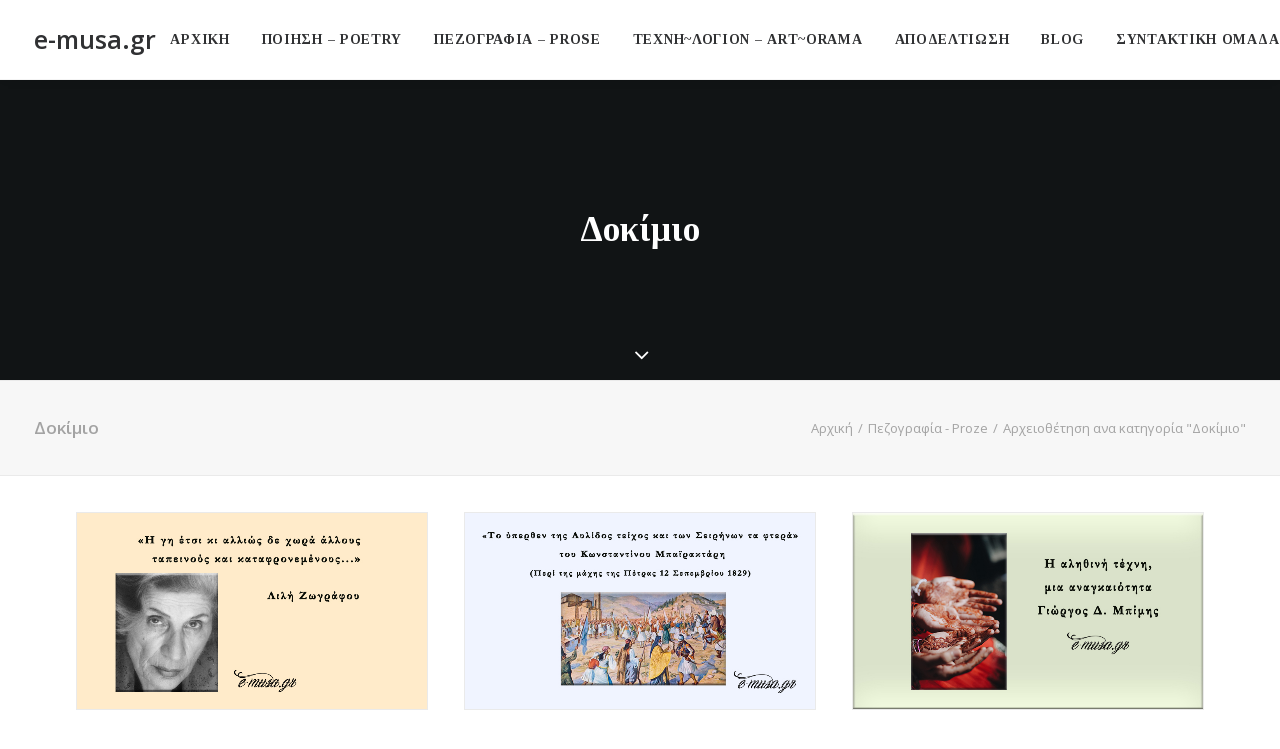

--- FILE ---
content_type: text/html; charset=UTF-8
request_url: https://e-musa.gr/category/proze/%CE%B4%CE%BF%CE%BA%CE%AF%CE%BC%CE%B9%CE%BF/
body_size: 17526
content:
<!DOCTYPE html>
<html class="no-touch" lang="el" xmlns="http://www.w3.org/1999/xhtml">
<head>
<meta http-equiv="Content-Type" content="text/html; charset=UTF-8">
<meta name="viewport" content="width=device-width, initial-scale=1">
<link rel="profile" href="https://gmpg.org/xfn/11">
<link rel="pingback" href="https://e-musa.gr/xmlrpc.php">
<meta name='robots' content='index, follow, max-image-preview:large, max-snippet:-1, max-video-preview:-1' />

	<!-- This site is optimized with the Yoast SEO plugin v22.1 - https://yoast.com/wordpress/plugins/seo/ -->
	<title>Δοκίμιο Αρχειοθετημένα - e-musa.gr</title>
	<link rel="canonical" href="https://e-musa.gr/category/proze/δοκίμιο/" />
	<meta property="og:locale" content="el_GR" />
	<meta property="og:type" content="article" />
	<meta property="og:title" content="Δοκίμιο Αρχειοθετημένα - e-musa.gr" />
	<meta property="og:url" content="https://e-musa.gr/category/proze/δοκίμιο/" />
	<meta property="og:site_name" content="e-musa.gr" />
	<meta property="og:image" content="https://e-musa.gr/wp-content/uploads/2020/05/generatedtextedited-2.png" />
	<meta property="og:image:width" content="100" />
	<meta property="og:image:height" content="100" />
	<meta property="og:image:type" content="image/png" />
	<meta name="twitter:card" content="summary_large_image" />
	<script type="application/ld+json" class="yoast-schema-graph">{"@context":"https://schema.org","@graph":[{"@type":"CollectionPage","@id":"https://e-musa.gr/category/proze/%ce%b4%ce%bf%ce%ba%ce%af%ce%bc%ce%b9%ce%bf/","url":"https://e-musa.gr/category/proze/%ce%b4%ce%bf%ce%ba%ce%af%ce%bc%ce%b9%ce%bf/","name":"Δοκίμιο Αρχειοθετημένα - e-musa.gr","isPartOf":{"@id":"https://e-musa.gr/#website"},"primaryImageOfPage":{"@id":"https://e-musa.gr/category/proze/%ce%b4%ce%bf%ce%ba%ce%af%ce%bc%ce%b9%ce%bf/#primaryimage"},"image":{"@id":"https://e-musa.gr/category/proze/%ce%b4%ce%bf%ce%ba%ce%af%ce%bc%ce%b9%ce%bf/#primaryimage"},"thumbnailUrl":"https://e-musa.gr/wp-content/uploads/2023/09/20230917_Λιλή-Ζωγράφου.jpg","breadcrumb":{"@id":"https://e-musa.gr/category/proze/%ce%b4%ce%bf%ce%ba%ce%af%ce%bc%ce%b9%ce%bf/#breadcrumb"},"inLanguage":"el"},{"@type":"ImageObject","inLanguage":"el","@id":"https://e-musa.gr/category/proze/%ce%b4%ce%bf%ce%ba%ce%af%ce%bc%ce%b9%ce%bf/#primaryimage","url":"https://e-musa.gr/wp-content/uploads/2023/09/20230917_Λιλή-Ζωγράφου.jpg","contentUrl":"https://e-musa.gr/wp-content/uploads/2023/09/20230917_Λιλή-Ζωγράφου.jpg","width":900,"height":506},{"@type":"BreadcrumbList","@id":"https://e-musa.gr/category/proze/%ce%b4%ce%bf%ce%ba%ce%af%ce%bc%ce%b9%ce%bf/#breadcrumb","itemListElement":[{"@type":"ListItem","position":1,"name":"Αρχική","item":"https://e-musa.gr/"},{"@type":"ListItem","position":2,"name":"Πεζογραφία - Proze","item":"https://e-musa.gr/category/proze/"},{"@type":"ListItem","position":3,"name":"Δοκίμιο"}]},{"@type":"WebSite","@id":"https://e-musa.gr/#website","url":"https://e-musa.gr/","name":"e-musa.gr","description":"","publisher":{"@id":"https://e-musa.gr/#/schema/person/ce251cbaeb307f94ced7c008823907c6"},"potentialAction":[{"@type":"SearchAction","target":{"@type":"EntryPoint","urlTemplate":"https://e-musa.gr/?s={search_term_string}"},"query-input":"required name=search_term_string"}],"inLanguage":"el"},{"@type":["Person","Organization"],"@id":"https://e-musa.gr/#/schema/person/ce251cbaeb307f94ced7c008823907c6","name":"Διαχείριση","image":{"@type":"ImageObject","inLanguage":"el","@id":"https://e-musa.gr/#/schema/person/image/","url":"https://secure.gravatar.com/avatar/d0c2a80f5ece05b5243232135d5a4736?s=96&d=mm&r=g","contentUrl":"https://secure.gravatar.com/avatar/d0c2a80f5ece05b5243232135d5a4736?s=96&d=mm&r=g","caption":"Διαχείριση"},"logo":{"@id":"https://e-musa.gr/#/schema/person/image/"}}]}</script>
	<!-- / Yoast SEO plugin. -->


<link rel='dns-prefetch' href='//stats.wp.com' />
<link rel='dns-prefetch' href='//fonts.googleapis.com' />
<link rel="alternate" type="application/rss+xml" title="Ροή RSS &raquo; e-musa.gr" href="https://e-musa.gr/feed/" />
<link rel="alternate" type="application/rss+xml" title="Ροή Σχολίων &raquo; e-musa.gr" href="https://e-musa.gr/comments/feed/" />
<link rel="alternate" type="application/rss+xml" title="Κατηγορία Ροής e-musa.gr &raquo; Δοκίμιο" href="https://e-musa.gr/category/proze/%ce%b4%ce%bf%ce%ba%ce%af%ce%bc%ce%b9%ce%bf/feed/" />
		<!-- This site uses the Google Analytics by MonsterInsights plugin v8.24.0 - Using Analytics tracking - https://www.monsterinsights.com/ -->
							<script src="//www.googletagmanager.com/gtag/js?id=G-ZD8LWH0BM5"  data-cfasync="false" data-wpfc-render="false" type="text/javascript" async></script>
			<script data-cfasync="false" data-wpfc-render="false" type="text/javascript">
				var mi_version = '8.24.0';
				var mi_track_user = true;
				var mi_no_track_reason = '';
								var MonsterInsightsDefaultLocations = {"page_location":"https:\/\/e-musa.gr\/category\/proze\/%CE%B4%CE%BF%CE%BA%CE%AF%CE%BC%CE%B9%CE%BF\/"};
				if ( typeof MonsterInsightsPrivacyGuardFilter === 'function' ) {
					var MonsterInsightsLocations = (typeof MonsterInsightsExcludeQuery === 'object') ? MonsterInsightsPrivacyGuardFilter( MonsterInsightsExcludeQuery ) : MonsterInsightsPrivacyGuardFilter( MonsterInsightsDefaultLocations );
				} else {
					var MonsterInsightsLocations = (typeof MonsterInsightsExcludeQuery === 'object') ? MonsterInsightsExcludeQuery : MonsterInsightsDefaultLocations;
				}

								var disableStrs = [
										'ga-disable-G-ZD8LWH0BM5',
									];

				/* Function to detect opted out users */
				function __gtagTrackerIsOptedOut() {
					for (var index = 0; index < disableStrs.length; index++) {
						if (document.cookie.indexOf(disableStrs[index] + '=true') > -1) {
							return true;
						}
					}

					return false;
				}

				/* Disable tracking if the opt-out cookie exists. */
				if (__gtagTrackerIsOptedOut()) {
					for (var index = 0; index < disableStrs.length; index++) {
						window[disableStrs[index]] = true;
					}
				}

				/* Opt-out function */
				function __gtagTrackerOptout() {
					for (var index = 0; index < disableStrs.length; index++) {
						document.cookie = disableStrs[index] + '=true; expires=Thu, 31 Dec 2099 23:59:59 UTC; path=/';
						window[disableStrs[index]] = true;
					}
				}

				if ('undefined' === typeof gaOptout) {
					function gaOptout() {
						__gtagTrackerOptout();
					}
				}
								window.dataLayer = window.dataLayer || [];

				window.MonsterInsightsDualTracker = {
					helpers: {},
					trackers: {},
				};
				if (mi_track_user) {
					function __gtagDataLayer() {
						dataLayer.push(arguments);
					}

					function __gtagTracker(type, name, parameters) {
						if (!parameters) {
							parameters = {};
						}

						if (parameters.send_to) {
							__gtagDataLayer.apply(null, arguments);
							return;
						}

						if (type === 'event') {
														parameters.send_to = monsterinsights_frontend.v4_id;
							var hookName = name;
							if (typeof parameters['event_category'] !== 'undefined') {
								hookName = parameters['event_category'] + ':' + name;
							}

							if (typeof MonsterInsightsDualTracker.trackers[hookName] !== 'undefined') {
								MonsterInsightsDualTracker.trackers[hookName](parameters);
							} else {
								__gtagDataLayer('event', name, parameters);
							}
							
						} else {
							__gtagDataLayer.apply(null, arguments);
						}
					}

					__gtagTracker('js', new Date());
					__gtagTracker('set', {
						'developer_id.dZGIzZG': true,
											});
					if ( MonsterInsightsLocations.page_location ) {
						__gtagTracker('set', MonsterInsightsLocations);
					}
										__gtagTracker('config', 'G-ZD8LWH0BM5', {"forceSSL":"true","link_attribution":"true"} );
															window.gtag = __gtagTracker;										(function () {
						/* https://developers.google.com/analytics/devguides/collection/analyticsjs/ */
						/* ga and __gaTracker compatibility shim. */
						var noopfn = function () {
							return null;
						};
						var newtracker = function () {
							return new Tracker();
						};
						var Tracker = function () {
							return null;
						};
						var p = Tracker.prototype;
						p.get = noopfn;
						p.set = noopfn;
						p.send = function () {
							var args = Array.prototype.slice.call(arguments);
							args.unshift('send');
							__gaTracker.apply(null, args);
						};
						var __gaTracker = function () {
							var len = arguments.length;
							if (len === 0) {
								return;
							}
							var f = arguments[len - 1];
							if (typeof f !== 'object' || f === null || typeof f.hitCallback !== 'function') {
								if ('send' === arguments[0]) {
									var hitConverted, hitObject = false, action;
									if ('event' === arguments[1]) {
										if ('undefined' !== typeof arguments[3]) {
											hitObject = {
												'eventAction': arguments[3],
												'eventCategory': arguments[2],
												'eventLabel': arguments[4],
												'value': arguments[5] ? arguments[5] : 1,
											}
										}
									}
									if ('pageview' === arguments[1]) {
										if ('undefined' !== typeof arguments[2]) {
											hitObject = {
												'eventAction': 'page_view',
												'page_path': arguments[2],
											}
										}
									}
									if (typeof arguments[2] === 'object') {
										hitObject = arguments[2];
									}
									if (typeof arguments[5] === 'object') {
										Object.assign(hitObject, arguments[5]);
									}
									if ('undefined' !== typeof arguments[1].hitType) {
										hitObject = arguments[1];
										if ('pageview' === hitObject.hitType) {
											hitObject.eventAction = 'page_view';
										}
									}
									if (hitObject) {
										action = 'timing' === arguments[1].hitType ? 'timing_complete' : hitObject.eventAction;
										hitConverted = mapArgs(hitObject);
										__gtagTracker('event', action, hitConverted);
									}
								}
								return;
							}

							function mapArgs(args) {
								var arg, hit = {};
								var gaMap = {
									'eventCategory': 'event_category',
									'eventAction': 'event_action',
									'eventLabel': 'event_label',
									'eventValue': 'event_value',
									'nonInteraction': 'non_interaction',
									'timingCategory': 'event_category',
									'timingVar': 'name',
									'timingValue': 'value',
									'timingLabel': 'event_label',
									'page': 'page_path',
									'location': 'page_location',
									'title': 'page_title',
									'referrer' : 'page_referrer',
								};
								for (arg in args) {
																		if (!(!args.hasOwnProperty(arg) || !gaMap.hasOwnProperty(arg))) {
										hit[gaMap[arg]] = args[arg];
									} else {
										hit[arg] = args[arg];
									}
								}
								return hit;
							}

							try {
								f.hitCallback();
							} catch (ex) {
							}
						};
						__gaTracker.create = newtracker;
						__gaTracker.getByName = newtracker;
						__gaTracker.getAll = function () {
							return [];
						};
						__gaTracker.remove = noopfn;
						__gaTracker.loaded = true;
						window['__gaTracker'] = __gaTracker;
					})();
									} else {
										console.log("");
					(function () {
						function __gtagTracker() {
							return null;
						}

						window['__gtagTracker'] = __gtagTracker;
						window['gtag'] = __gtagTracker;
					})();
									}
			</script>
				<!-- / Google Analytics by MonsterInsights -->
		<script type="text/javascript">
/* <![CDATA[ */
window._wpemojiSettings = {"baseUrl":"https:\/\/s.w.org\/images\/core\/emoji\/14.0.0\/72x72\/","ext":".png","svgUrl":"https:\/\/s.w.org\/images\/core\/emoji\/14.0.0\/svg\/","svgExt":".svg","source":{"concatemoji":"https:\/\/e-musa.gr\/wp-includes\/js\/wp-emoji-release.min.js?ver=6.4.7"}};
/*! This file is auto-generated */
!function(i,n){var o,s,e;function c(e){try{var t={supportTests:e,timestamp:(new Date).valueOf()};sessionStorage.setItem(o,JSON.stringify(t))}catch(e){}}function p(e,t,n){e.clearRect(0,0,e.canvas.width,e.canvas.height),e.fillText(t,0,0);var t=new Uint32Array(e.getImageData(0,0,e.canvas.width,e.canvas.height).data),r=(e.clearRect(0,0,e.canvas.width,e.canvas.height),e.fillText(n,0,0),new Uint32Array(e.getImageData(0,0,e.canvas.width,e.canvas.height).data));return t.every(function(e,t){return e===r[t]})}function u(e,t,n){switch(t){case"flag":return n(e,"\ud83c\udff3\ufe0f\u200d\u26a7\ufe0f","\ud83c\udff3\ufe0f\u200b\u26a7\ufe0f")?!1:!n(e,"\ud83c\uddfa\ud83c\uddf3","\ud83c\uddfa\u200b\ud83c\uddf3")&&!n(e,"\ud83c\udff4\udb40\udc67\udb40\udc62\udb40\udc65\udb40\udc6e\udb40\udc67\udb40\udc7f","\ud83c\udff4\u200b\udb40\udc67\u200b\udb40\udc62\u200b\udb40\udc65\u200b\udb40\udc6e\u200b\udb40\udc67\u200b\udb40\udc7f");case"emoji":return!n(e,"\ud83e\udef1\ud83c\udffb\u200d\ud83e\udef2\ud83c\udfff","\ud83e\udef1\ud83c\udffb\u200b\ud83e\udef2\ud83c\udfff")}return!1}function f(e,t,n){var r="undefined"!=typeof WorkerGlobalScope&&self instanceof WorkerGlobalScope?new OffscreenCanvas(300,150):i.createElement("canvas"),a=r.getContext("2d",{willReadFrequently:!0}),o=(a.textBaseline="top",a.font="600 32px Arial",{});return e.forEach(function(e){o[e]=t(a,e,n)}),o}function t(e){var t=i.createElement("script");t.src=e,t.defer=!0,i.head.appendChild(t)}"undefined"!=typeof Promise&&(o="wpEmojiSettingsSupports",s=["flag","emoji"],n.supports={everything:!0,everythingExceptFlag:!0},e=new Promise(function(e){i.addEventListener("DOMContentLoaded",e,{once:!0})}),new Promise(function(t){var n=function(){try{var e=JSON.parse(sessionStorage.getItem(o));if("object"==typeof e&&"number"==typeof e.timestamp&&(new Date).valueOf()<e.timestamp+604800&&"object"==typeof e.supportTests)return e.supportTests}catch(e){}return null}();if(!n){if("undefined"!=typeof Worker&&"undefined"!=typeof OffscreenCanvas&&"undefined"!=typeof URL&&URL.createObjectURL&&"undefined"!=typeof Blob)try{var e="postMessage("+f.toString()+"("+[JSON.stringify(s),u.toString(),p.toString()].join(",")+"));",r=new Blob([e],{type:"text/javascript"}),a=new Worker(URL.createObjectURL(r),{name:"wpTestEmojiSupports"});return void(a.onmessage=function(e){c(n=e.data),a.terminate(),t(n)})}catch(e){}c(n=f(s,u,p))}t(n)}).then(function(e){for(var t in e)n.supports[t]=e[t],n.supports.everything=n.supports.everything&&n.supports[t],"flag"!==t&&(n.supports.everythingExceptFlag=n.supports.everythingExceptFlag&&n.supports[t]);n.supports.everythingExceptFlag=n.supports.everythingExceptFlag&&!n.supports.flag,n.DOMReady=!1,n.readyCallback=function(){n.DOMReady=!0}}).then(function(){return e}).then(function(){var e;n.supports.everything||(n.readyCallback(),(e=n.source||{}).concatemoji?t(e.concatemoji):e.wpemoji&&e.twemoji&&(t(e.twemoji),t(e.wpemoji)))}))}((window,document),window._wpemojiSettings);
/* ]]> */
</script>
<style id='wp-emoji-styles-inline-css' type='text/css'>

	img.wp-smiley, img.emoji {
		display: inline !important;
		border: none !important;
		box-shadow: none !important;
		height: 1em !important;
		width: 1em !important;
		margin: 0 0.07em !important;
		vertical-align: -0.1em !important;
		background: none !important;
		padding: 0 !important;
	}
</style>
<link rel='stylesheet' id='wp-block-library-css' href='https://e-musa.gr/wp-includes/css/dist/block-library/style.min.css?ver=6.4.7' type='text/css' media='all' />
<style id='wp-block-library-inline-css' type='text/css'>
.has-text-align-justify{text-align:justify;}
</style>
<style id='jetpack-sharing-buttons-style-inline-css' type='text/css'>
.jetpack-sharing-buttons__services-list{display:flex;flex-direction:row;flex-wrap:wrap;gap:0;list-style-type:none;margin:5px;padding:0}.jetpack-sharing-buttons__services-list.has-small-icon-size{font-size:12px}.jetpack-sharing-buttons__services-list.has-normal-icon-size{font-size:16px}.jetpack-sharing-buttons__services-list.has-large-icon-size{font-size:24px}.jetpack-sharing-buttons__services-list.has-huge-icon-size{font-size:36px}@media print{.jetpack-sharing-buttons__services-list{display:none!important}}ul.jetpack-sharing-buttons__services-list.has-background{padding:1.25em 2.375em}
</style>
<style id='classic-theme-styles-inline-css' type='text/css'>
/*! This file is auto-generated */
.wp-block-button__link{color:#fff;background-color:#32373c;border-radius:9999px;box-shadow:none;text-decoration:none;padding:calc(.667em + 2px) calc(1.333em + 2px);font-size:1.125em}.wp-block-file__button{background:#32373c;color:#fff;text-decoration:none}
</style>
<style id='global-styles-inline-css' type='text/css'>
body{--wp--preset--color--black: #000000;--wp--preset--color--cyan-bluish-gray: #abb8c3;--wp--preset--color--white: #ffffff;--wp--preset--color--pale-pink: #f78da7;--wp--preset--color--vivid-red: #cf2e2e;--wp--preset--color--luminous-vivid-orange: #ff6900;--wp--preset--color--luminous-vivid-amber: #fcb900;--wp--preset--color--light-green-cyan: #7bdcb5;--wp--preset--color--vivid-green-cyan: #00d084;--wp--preset--color--pale-cyan-blue: #8ed1fc;--wp--preset--color--vivid-cyan-blue: #0693e3;--wp--preset--color--vivid-purple: #9b51e0;--wp--preset--gradient--vivid-cyan-blue-to-vivid-purple: linear-gradient(135deg,rgba(6,147,227,1) 0%,rgb(155,81,224) 100%);--wp--preset--gradient--light-green-cyan-to-vivid-green-cyan: linear-gradient(135deg,rgb(122,220,180) 0%,rgb(0,208,130) 100%);--wp--preset--gradient--luminous-vivid-amber-to-luminous-vivid-orange: linear-gradient(135deg,rgba(252,185,0,1) 0%,rgba(255,105,0,1) 100%);--wp--preset--gradient--luminous-vivid-orange-to-vivid-red: linear-gradient(135deg,rgba(255,105,0,1) 0%,rgb(207,46,46) 100%);--wp--preset--gradient--very-light-gray-to-cyan-bluish-gray: linear-gradient(135deg,rgb(238,238,238) 0%,rgb(169,184,195) 100%);--wp--preset--gradient--cool-to-warm-spectrum: linear-gradient(135deg,rgb(74,234,220) 0%,rgb(151,120,209) 20%,rgb(207,42,186) 40%,rgb(238,44,130) 60%,rgb(251,105,98) 80%,rgb(254,248,76) 100%);--wp--preset--gradient--blush-light-purple: linear-gradient(135deg,rgb(255,206,236) 0%,rgb(152,150,240) 100%);--wp--preset--gradient--blush-bordeaux: linear-gradient(135deg,rgb(254,205,165) 0%,rgb(254,45,45) 50%,rgb(107,0,62) 100%);--wp--preset--gradient--luminous-dusk: linear-gradient(135deg,rgb(255,203,112) 0%,rgb(199,81,192) 50%,rgb(65,88,208) 100%);--wp--preset--gradient--pale-ocean: linear-gradient(135deg,rgb(255,245,203) 0%,rgb(182,227,212) 50%,rgb(51,167,181) 100%);--wp--preset--gradient--electric-grass: linear-gradient(135deg,rgb(202,248,128) 0%,rgb(113,206,126) 100%);--wp--preset--gradient--midnight: linear-gradient(135deg,rgb(2,3,129) 0%,rgb(40,116,252) 100%);--wp--preset--font-size--small: 13px;--wp--preset--font-size--medium: 20px;--wp--preset--font-size--large: 36px;--wp--preset--font-size--x-large: 42px;--wp--preset--spacing--20: 0.44rem;--wp--preset--spacing--30: 0.67rem;--wp--preset--spacing--40: 1rem;--wp--preset--spacing--50: 1.5rem;--wp--preset--spacing--60: 2.25rem;--wp--preset--spacing--70: 3.38rem;--wp--preset--spacing--80: 5.06rem;--wp--preset--shadow--natural: 6px 6px 9px rgba(0, 0, 0, 0.2);--wp--preset--shadow--deep: 12px 12px 50px rgba(0, 0, 0, 0.4);--wp--preset--shadow--sharp: 6px 6px 0px rgba(0, 0, 0, 0.2);--wp--preset--shadow--outlined: 6px 6px 0px -3px rgba(255, 255, 255, 1), 6px 6px rgba(0, 0, 0, 1);--wp--preset--shadow--crisp: 6px 6px 0px rgba(0, 0, 0, 1);}:where(.is-layout-flex){gap: 0.5em;}:where(.is-layout-grid){gap: 0.5em;}body .is-layout-flow > .alignleft{float: left;margin-inline-start: 0;margin-inline-end: 2em;}body .is-layout-flow > .alignright{float: right;margin-inline-start: 2em;margin-inline-end: 0;}body .is-layout-flow > .aligncenter{margin-left: auto !important;margin-right: auto !important;}body .is-layout-constrained > .alignleft{float: left;margin-inline-start: 0;margin-inline-end: 2em;}body .is-layout-constrained > .alignright{float: right;margin-inline-start: 2em;margin-inline-end: 0;}body .is-layout-constrained > .aligncenter{margin-left: auto !important;margin-right: auto !important;}body .is-layout-constrained > :where(:not(.alignleft):not(.alignright):not(.alignfull)){max-width: var(--wp--style--global--content-size);margin-left: auto !important;margin-right: auto !important;}body .is-layout-constrained > .alignwide{max-width: var(--wp--style--global--wide-size);}body .is-layout-flex{display: flex;}body .is-layout-flex{flex-wrap: wrap;align-items: center;}body .is-layout-flex > *{margin: 0;}body .is-layout-grid{display: grid;}body .is-layout-grid > *{margin: 0;}:where(.wp-block-columns.is-layout-flex){gap: 2em;}:where(.wp-block-columns.is-layout-grid){gap: 2em;}:where(.wp-block-post-template.is-layout-flex){gap: 1.25em;}:where(.wp-block-post-template.is-layout-grid){gap: 1.25em;}.has-black-color{color: var(--wp--preset--color--black) !important;}.has-cyan-bluish-gray-color{color: var(--wp--preset--color--cyan-bluish-gray) !important;}.has-white-color{color: var(--wp--preset--color--white) !important;}.has-pale-pink-color{color: var(--wp--preset--color--pale-pink) !important;}.has-vivid-red-color{color: var(--wp--preset--color--vivid-red) !important;}.has-luminous-vivid-orange-color{color: var(--wp--preset--color--luminous-vivid-orange) !important;}.has-luminous-vivid-amber-color{color: var(--wp--preset--color--luminous-vivid-amber) !important;}.has-light-green-cyan-color{color: var(--wp--preset--color--light-green-cyan) !important;}.has-vivid-green-cyan-color{color: var(--wp--preset--color--vivid-green-cyan) !important;}.has-pale-cyan-blue-color{color: var(--wp--preset--color--pale-cyan-blue) !important;}.has-vivid-cyan-blue-color{color: var(--wp--preset--color--vivid-cyan-blue) !important;}.has-vivid-purple-color{color: var(--wp--preset--color--vivid-purple) !important;}.has-black-background-color{background-color: var(--wp--preset--color--black) !important;}.has-cyan-bluish-gray-background-color{background-color: var(--wp--preset--color--cyan-bluish-gray) !important;}.has-white-background-color{background-color: var(--wp--preset--color--white) !important;}.has-pale-pink-background-color{background-color: var(--wp--preset--color--pale-pink) !important;}.has-vivid-red-background-color{background-color: var(--wp--preset--color--vivid-red) !important;}.has-luminous-vivid-orange-background-color{background-color: var(--wp--preset--color--luminous-vivid-orange) !important;}.has-luminous-vivid-amber-background-color{background-color: var(--wp--preset--color--luminous-vivid-amber) !important;}.has-light-green-cyan-background-color{background-color: var(--wp--preset--color--light-green-cyan) !important;}.has-vivid-green-cyan-background-color{background-color: var(--wp--preset--color--vivid-green-cyan) !important;}.has-pale-cyan-blue-background-color{background-color: var(--wp--preset--color--pale-cyan-blue) !important;}.has-vivid-cyan-blue-background-color{background-color: var(--wp--preset--color--vivid-cyan-blue) !important;}.has-vivid-purple-background-color{background-color: var(--wp--preset--color--vivid-purple) !important;}.has-black-border-color{border-color: var(--wp--preset--color--black) !important;}.has-cyan-bluish-gray-border-color{border-color: var(--wp--preset--color--cyan-bluish-gray) !important;}.has-white-border-color{border-color: var(--wp--preset--color--white) !important;}.has-pale-pink-border-color{border-color: var(--wp--preset--color--pale-pink) !important;}.has-vivid-red-border-color{border-color: var(--wp--preset--color--vivid-red) !important;}.has-luminous-vivid-orange-border-color{border-color: var(--wp--preset--color--luminous-vivid-orange) !important;}.has-luminous-vivid-amber-border-color{border-color: var(--wp--preset--color--luminous-vivid-amber) !important;}.has-light-green-cyan-border-color{border-color: var(--wp--preset--color--light-green-cyan) !important;}.has-vivid-green-cyan-border-color{border-color: var(--wp--preset--color--vivid-green-cyan) !important;}.has-pale-cyan-blue-border-color{border-color: var(--wp--preset--color--pale-cyan-blue) !important;}.has-vivid-cyan-blue-border-color{border-color: var(--wp--preset--color--vivid-cyan-blue) !important;}.has-vivid-purple-border-color{border-color: var(--wp--preset--color--vivid-purple) !important;}.has-vivid-cyan-blue-to-vivid-purple-gradient-background{background: var(--wp--preset--gradient--vivid-cyan-blue-to-vivid-purple) !important;}.has-light-green-cyan-to-vivid-green-cyan-gradient-background{background: var(--wp--preset--gradient--light-green-cyan-to-vivid-green-cyan) !important;}.has-luminous-vivid-amber-to-luminous-vivid-orange-gradient-background{background: var(--wp--preset--gradient--luminous-vivid-amber-to-luminous-vivid-orange) !important;}.has-luminous-vivid-orange-to-vivid-red-gradient-background{background: var(--wp--preset--gradient--luminous-vivid-orange-to-vivid-red) !important;}.has-very-light-gray-to-cyan-bluish-gray-gradient-background{background: var(--wp--preset--gradient--very-light-gray-to-cyan-bluish-gray) !important;}.has-cool-to-warm-spectrum-gradient-background{background: var(--wp--preset--gradient--cool-to-warm-spectrum) !important;}.has-blush-light-purple-gradient-background{background: var(--wp--preset--gradient--blush-light-purple) !important;}.has-blush-bordeaux-gradient-background{background: var(--wp--preset--gradient--blush-bordeaux) !important;}.has-luminous-dusk-gradient-background{background: var(--wp--preset--gradient--luminous-dusk) !important;}.has-pale-ocean-gradient-background{background: var(--wp--preset--gradient--pale-ocean) !important;}.has-electric-grass-gradient-background{background: var(--wp--preset--gradient--electric-grass) !important;}.has-midnight-gradient-background{background: var(--wp--preset--gradient--midnight) !important;}.has-small-font-size{font-size: var(--wp--preset--font-size--small) !important;}.has-medium-font-size{font-size: var(--wp--preset--font-size--medium) !important;}.has-large-font-size{font-size: var(--wp--preset--font-size--large) !important;}.has-x-large-font-size{font-size: var(--wp--preset--font-size--x-large) !important;}
.wp-block-navigation a:where(:not(.wp-element-button)){color: inherit;}
:where(.wp-block-post-template.is-layout-flex){gap: 1.25em;}:where(.wp-block-post-template.is-layout-grid){gap: 1.25em;}
:where(.wp-block-columns.is-layout-flex){gap: 2em;}:where(.wp-block-columns.is-layout-grid){gap: 2em;}
.wp-block-pullquote{font-size: 1.5em;line-height: 1.6;}
</style>
<link rel='stylesheet' id='contact-form-7-css' href='https://e-musa.gr/wp-content/plugins/contact-form-7/includes/css/styles.css?ver=5.8.7' type='text/css' media='all' />
<link rel='stylesheet' id='uncodefont-google-css' href='//fonts.googleapis.com/css?family=Poppins%3A300%2Cregular%2C500%2C600%2C700%7CDroid+Serif%3Aregular%2Citalic%2C700%2C700italic%7CPlayfair+Display%3Aregular%2Citalic%2C700%2C700italic%2C900%2C900italic%7CRoboto%3A100%2C100italic%2C300%2C300italic%2Cregular%2Citalic%2C500%2C500italic%2C700%2C700italic%2C900%2C900italic%7CQuicksand%3A300%2Cregular%2C500%2C700%7CLora%3Aregular%2Citalic%2C700%2C700italic%7CRoboto+Condensed%3A300%2C300italic%2Cregular%2Citalic%2C700%2C700italic%7COpen+Sans%3A300%2C300italic%2Cregular%2Citalic%2C600%2C600italic%2C700%2C700italic%2C800%2C800italic%7CTinos%3Aregular%2Citalic%2C700%2C700italic&#038;subset=devanagari%2Clatin-ext%2Clatin%2Ccyrillic%2Cvietnamese%2Cgreek%2Ccyrillic-ext%2Cgreek-ext%2Chebrew&#038;ver=2.8.12' type='text/css' media='all' />
<link rel='stylesheet' id='uncode-style-css' href='https://e-musa.gr/wp-content/themes/uncode/library/css/style.css?ver=502365239' type='text/css' media='all' />
<style id='uncode-style-inline-css' type='text/css'>

@media (min-width: 960px) { .limit-width { max-width: 1200px; margin: auto;}}
.menu-primary ul.menu-smart > li > a, .menu-primary ul.menu-smart li.dropdown > a, .menu-primary ul.menu-smart li.mega-menu > a, .vmenu-container ul.menu-smart > li > a, .vmenu-container ul.menu-smart li.dropdown > a { text-transform: uppercase; }
#changer-back-color { transition: background-color 1000ms cubic-bezier(0.25, 1, 0.5, 1) !important; } #changer-back-color > div { transition: opacity 1000ms cubic-bezier(0.25, 1, 0.5, 1) !important; } body.bg-changer-init.disable-hover .main-wrapper .style-light,  body.bg-changer-init.disable-hover .main-wrapper .style-light h1,  body.bg-changer-init.disable-hover .main-wrapper .style-light h2, body.bg-changer-init.disable-hover .main-wrapper .style-light h3, body.bg-changer-init.disable-hover .main-wrapper .style-light h4, body.bg-changer-init.disable-hover .main-wrapper .style-light h5, body.bg-changer-init.disable-hover .main-wrapper .style-light h6, body.bg-changer-init.disable-hover .main-wrapper .style-light a, body.bg-changer-init.disable-hover .main-wrapper .style-dark, body.bg-changer-init.disable-hover .main-wrapper .style-dark h1, body.bg-changer-init.disable-hover .main-wrapper .style-dark h2, body.bg-changer-init.disable-hover .main-wrapper .style-dark h3, body.bg-changer-init.disable-hover .main-wrapper .style-dark h4, body.bg-changer-init.disable-hover .main-wrapper .style-dark h5, body.bg-changer-init.disable-hover .main-wrapper .style-dark h6, body.bg-changer-init.disable-hover .main-wrapper .style-dark a { transition: color 1000ms cubic-bezier(0.25, 1, 0.5, 1) !important; }
</style>
<link rel='stylesheet' id='uncode-icons-css' href='https://e-musa.gr/wp-content/themes/uncode/library/css/uncode-icons.css?ver=502365239' type='text/css' media='all' />
<link rel='stylesheet' id='uncode-custom-style-css' href='https://e-musa.gr/wp-content/themes/uncode/library/css/style-custom.css?ver=502365239' type='text/css' media='all' />
<script type="text/javascript" src="https://e-musa.gr/wp-content/plugins/google-analytics-for-wordpress/assets/js/frontend-gtag.min.js?ver=8.24.0" id="monsterinsights-frontend-script-js"></script>
<script data-cfasync="false" data-wpfc-render="false" type="text/javascript" id='monsterinsights-frontend-script-js-extra'>/* <![CDATA[ */
var monsterinsights_frontend = {"js_events_tracking":"true","download_extensions":"doc,pdf,ppt,zip,xls,docx,pptx,xlsx","inbound_paths":"[]","home_url":"https:\/\/e-musa.gr","hash_tracking":"false","v4_id":"G-ZD8LWH0BM5"};/* ]]> */
</script>
<script type="text/javascript" id="uncode-init-js-extra">
/* <![CDATA[ */
var SiteParameters = {"days":"days","hours":"hours","minutes":"\u03bb\u03b5\u03c0\u03c4\u03ac","seconds":"seconds","constant_scroll":"on","scroll_speed":"2","parallax_factor":"0.25","loading":"Loading\u2026","slide_name":"slide","slide_footer":"footer","ajax_url":"https:\/\/e-musa.gr\/wp-admin\/admin-ajax.php","nonce_adaptive_images":"fbb0015d71","nonce_srcset_async":"7da7f35078","enable_debug":"","block_mobile_videos":"","is_frontend_editor":"","main_width":["1200","px"],"mobile_parallax_allowed":"","listen_for_screen_update":"1","wireframes_plugin_active":"","sticky_elements":"off","resize_quality":"100","register_metadata":"1","bg_changer_time":"1000","update_wc_fragments":"1","optimize_shortpixel_image":"","menu_mobile_offcanvas_gap":"45","custom_cursor_selector":"[href], .trigger-overlay, .owl-next, .owl-prev, .owl-dot, input[type=\"submit\"], input[type=\"checkbox\"], button[type=\"submit\"], a[class^=\"ilightbox\"], .ilightbox-thumbnail, .ilightbox-prev, .ilightbox-next, .overlay-close, .unmodal-close, .qty-inset > span, .share-button li, .uncode-post-titles .tmb.tmb-click-area, .btn-link, .tmb-click-row .t-inside, .lg-outer button, .lg-thumb img, a[data-lbox], .uncode-close-offcanvas-overlay","mobile_parallax_animation":"","lbox_enhanced":"","native_media_player":"","vimeoPlayerParams":"?autoplay=0","ajax_filter_key_search":"key","ajax_filter_key_unfilter":"unfilter","index_pagination_disable_scroll":"","index_pagination_scroll_to":"","uncode_wc_popup_cart_qty":"","disable_hover_hack":""};
/* ]]> */
</script>
<script type="text/javascript" src="https://e-musa.gr/wp-content/themes/uncode/library/js/init.js?ver=502365239" id="uncode-init-js"></script>
<script type="text/javascript" src="https://e-musa.gr/wp-includes/js/jquery/jquery.min.js?ver=3.7.1" id="jquery-core-js"></script>
<script type="text/javascript" src="https://e-musa.gr/wp-includes/js/jquery/jquery-migrate.min.js?ver=3.4.1" id="jquery-migrate-js"></script>
<script></script><link rel="https://api.w.org/" href="https://e-musa.gr/wp-json/" /><link rel="alternate" type="application/json" href="https://e-musa.gr/wp-json/wp/v2/categories/240" /><link rel="EditURI" type="application/rsd+xml" title="RSD" href="https://e-musa.gr/xmlrpc.php?rsd" />
<meta name="generator" content="WordPress 6.4.7" />
<script data-ad-client="ca-pub-8099713301599074" async src="https://pagead2.googlesyndication.com/pagead/js/adsbygoogle.js"></script>	<style>img#wpstats{display:none}</style>
		<style type="text/css">.recentcomments a{display:inline !important;padding:0 !important;margin:0 !important;}</style><style type="text/css" id="custom-background-css">
body.custom-background { background-image: url("https://thepoem.devforce.gr/wp-content/uploads/2020/01/καρτα-2020_site2-2.jpg"); background-position: center bottom; background-size: contain; background-repeat: repeat; background-attachment: scroll; }
</style>
	<link rel="icon" href="https://e-musa.gr/wp-content/uploads/2020/05/cropped-generatedtextedited-2-1-32x32.png" sizes="32x32" />
<link rel="icon" href="https://e-musa.gr/wp-content/uploads/2020/05/cropped-generatedtextedited-2-1-192x192.png" sizes="192x192" />
<link rel="apple-touch-icon" href="https://e-musa.gr/wp-content/uploads/2020/05/cropped-generatedtextedited-2-1-180x180.png" />
<meta name="msapplication-TileImage" content="https://e-musa.gr/wp-content/uploads/2020/05/cropped-generatedtextedited-2-1-270x270.png" />
		<style type="text/css" id="wp-custom-css">
			@media (max-width: 569px) {
  .homepage-slider .tmb-content-overlay .h1,
  .homepage-slider .tmb-content-overlay .h2,
  .homepage-slider .tmb-content-overlay .h3,
  .homepage-slider .tmb-content-overlay .h4,
  .homepage-slider .tmb-content-overlay .h5,
  .homepage-slider .tmb-content-overlay .h6 {
    font-size: 35px !important;
  }
	
  .tmb-content-overlay .h1,
  .tmb-content-overlay .h2,
  .tmb-content-overlay .h3,
  .tmb-content-overlay .h4,
  .tmb-content-overlay .h5,
  .tmb-content-overlay .h6 {
    font-size: 20px !important;
  }
}

.site-footer p, .site-footer li, .site-footer dt, .site-footer dd, .site-footer dl, .site-footer address, .site-footer label, .site-footer small, .site-footer pre, .site-footer code {
	margin-bottom: 12px;
}

footer .widget-container.widget_recent_comments li, footer .widget-container.widget_recent_entries li, footer .widget-container.widget_pages li, footer .widget-container.widget_top_rated_products li, footer .widget-container.widget_recent_reviews li {
		margin-bottom: 12px;
}

#post-79099 .post-footer {
	display: none;
}

.mejs-container {
	width: auto !important;
}		</style>
		<noscript><style> .wpb_animate_when_almost_visible { opacity: 1; }</style></noscript></head>
<body class="archive category category-240 custom-background hormenu-position-left megamenu-full-submenu hmenu hmenu-position-right header-full-width main-center-align menu-mobile-default menu-mobile-animated mobile-parallax-not-allowed ilb-no-bounce unreg qw-body-scroll-disabled no-qty-fx wpb-js-composer js-comp-ver-7.4 vc_responsive" data-border="0">
		<div id="vh_layout_help"></div><div class="body-borders" data-border="0"><div class="top-border body-border-shadow"></div><div class="right-border body-border-shadow"></div><div class="bottom-border body-border-shadow"></div><div class="left-border body-border-shadow"></div><div class="top-border style-light-bg"></div><div class="right-border style-light-bg"></div><div class="bottom-border style-light-bg"></div><div class="left-border style-light-bg"></div></div>	<div class="box-wrapper">
		<div class="box-container">
		<script type="text/javascript" id="initBox">UNCODE.initBox();</script>
		<div class="menu-wrapper menu-no-arrows">
													
													<header id="masthead" class="navbar menu-primary menu-light submenu-dark style-light-original single-h-padding menu-animated menu-with-logo">
														<div class="menu-container style-color-xsdn-bg menu-borders menu-shadows">
															<div class="row-menu">
																<div class="row-menu-inner">
																	<div id="logo-container-mobile" class="col-lg-0 logo-container middle">
																		<div id="main-logo" class="navbar-header style-light">
																			<a href="https://e-musa.gr/" class="navbar-brand" data-minheight="14" aria-label="e-musa.gr"><h2 class="text-logo h3 logo-skinnable main-logo" data-maxheight="25" style="font-size:25px;">e-musa.gr</h2></a>
																		</div>
																		<div class="mmb-container"><div class="mobile-additional-icons"></div><div class="mobile-menu-button mobile-menu-button-light lines-button"><span class="lines"><span></span></span></div></div>
																	</div>
																	<div class="col-lg-12 main-menu-container middle">
																		<div class="menu-horizontal menu-dd-shadow-lg ">
																			<div class="menu-horizontal-inner">
																				<div class="nav navbar-nav navbar-main navbar-nav-first"><ul id="menu-main-menu" class="menu-primary-inner menu-smart sm"><li id="menu-item-79077" class="menu-item menu-item-type-custom menu-item-object-custom menu-item-home menu-item-79077 menu-item-link"><a title="ΑΡΧΙΚΗ" href="https://e-musa.gr/">ΑΡΧΙΚΗ<i class="fa fa-angle-right fa-dropdown"></i></a></li>
<li id="menu-item-79637" class="menu-item menu-item-type-taxonomy menu-item-object-category menu-item-79637 menu-item-link"><a title="ΠΟΙΗΣΗ – POETRY" href="https://e-musa.gr/category/poetry/">ΠΟΙΗΣΗ – POETRY<i class="fa fa-angle-right fa-dropdown"></i></a></li>
<li id="menu-item-79638" class="menu-item menu-item-type-taxonomy menu-item-object-category current-category-ancestor menu-item-79638 menu-item-link"><a title="ΠΕΖΟΓΡΑΦΙΑ – PROSE" href="https://e-musa.gr/category/proze/">ΠΕΖΟΓΡΑΦΙΑ – PROSE<i class="fa fa-angle-right fa-dropdown"></i></a></li>
<li id="menu-item-79636" class="menu-item menu-item-type-taxonomy menu-item-object-category menu-item-79636 menu-item-link"><a title="ΤΕΧΝΗ~ΛΟΓΙΟΝ – ART~ORAMA" href="https://e-musa.gr/category/artorama/">ΤΕΧΝΗ~ΛΟΓΙΟΝ – ART~ORAMA<i class="fa fa-angle-right fa-dropdown"></i></a></li>
<li id="menu-item-83600" class="menu-item menu-item-type-custom menu-item-object-custom menu-item-83600 menu-item-link"><a title="ΑΠΟΔΕΛΤΙΩΣΗ" href="/tag/%CE%B1%CF%80%CE%BF%CE%B4%CE%B5%CE%BB%CF%84%CE%AF%CF%89%CF%83%CE%B7/">ΑΠΟΔΕΛΤΙΩΣΗ<i class="fa fa-angle-right fa-dropdown"></i></a></li>
<li id="menu-item-79092" class="menu-item menu-item-type-post_type menu-item-object-page menu-item-79092 menu-item-link"><a title="BLOG" href="https://e-musa.gr/blog/">BLOG<i class="fa fa-angle-right fa-dropdown"></i></a></li>
<li id="menu-item-83995" class="menu-item menu-item-type-custom menu-item-object-custom menu-item-83995 menu-item-link"><a title="ΣΥΝΤΑΚΤΙΚΗ ΟΜΑΔΑ" href="/tag/authors/">ΣΥΝΤΑΚΤΙΚΗ ΟΜΑΔΑ<i class="fa fa-angle-right fa-dropdown"></i></a></li>
<li id="menu-item-79107" class="menu-item menu-item-type-post_type menu-item-object-page menu-item-79107 menu-item-link"><a title="ΕΠΙΚΟΙΝΩΝΙΑ" href="https://e-musa.gr/contact/">ΕΠΙΚΟΙΝΩΝΙΑ<i class="fa fa-angle-right fa-dropdown"></i></a></li>
</ul></div><div class="uncode-close-offcanvas-mobile lines-button close navbar-mobile-el"><span class="lines"></span></div><div class="nav navbar-nav navbar-nav-last navbar-extra-icons"><ul class="menu-smart sm menu-icons menu-smart-social"><li class="menu-item-link search-icon style-light dropdown "><a href="#" class="trigger-overlay search-icon" data-area="search" data-container="box-container" aria-label="Αναζήτηση">
													<i class="fa fa-search3"></i><span class="desktop-hidden"><span>Αναζήτηση</span></span><i class="fa fa-angle-down fa-dropdown desktop-hidden"></i>
													</a><ul role="menu" class="drop-menu desktop-hidden">
														<li>
															<form class="search" method="get" action="https://e-musa.gr/">
																<input type="search" class="search-field no-livesearch" placeholder="Αναζήτηση..." value="" name="s" title="Αναζήτηση..." /></form>
														</li>
													</ul></li></ul></div></div>
																		</div>
																	</div>
																</div>
															</div></div>
													</header>
												</div>			<script type="text/javascript" id="fixMenuHeight">UNCODE.fixMenuHeight();</script>
			<div class="main-wrapper">
				<div class="main-container">
					<div class="page-wrapper">
						<div class="sections-container">
<div id="page-header"><div class="header-basic style-dark">
													<div class="background-element header-wrapper header-parallax style-color-nhtu-bg header-only-text" data-height="35" style="min-height: 300px;">
													<div class="header-bg-wrapper">
											<div class="header-bg" style="background-position: center center;background-size: cover;"></div>
											<div class="block-bg-overlay style-color-wayh-bg" style="opacity: 0.65;"></div>
										</div><div class="header-main-container">
															<div class="header-content header-center header-middle header-align-center">
																<div class="header-content-inner" >
																	<h1 class="header-title h1 font-weight-700"><span>Δοκίμιο</span></h1>
																</div>
															</div>
														</div><div class="header-scrolldown style-dark"><i class="fa fa-angle-down"></i></div></div>
												</div></div><script type="text/javascript">UNCODE.initHeader();</script><div class="row-container row-breadcrumb row-breadcrumb-light text-right">
		  					<div class="row row-parent style-light">
									<div class="breadcrumb-title h5 text-bold">Δοκίμιο</div><ol class="breadcrumb header-subtitle"><li><a href="https://e-musa.gr/">Αρχική</a></li><li><a href="https://e-musa.gr/category/proze/">Πεζογραφία - Proze</a></li><li class="current">Αρχειοθέτηση ανα κατηγορία  "Δοκίμιο"</li></ol>
								</div>
							</div><div class="page-body style-color-xsdn-bg">
          <div class="post-wrapper">
          	<div class="post-body"><div class="post-content un-no-sidebar-layout"><p><div data-parent="true" class="vc_row row-container" id="row-unique-0"><div class="row limit-width row-parent"><div class="wpb_row row-inner"><div class="wpb_column pos-top pos-left align_left column_parent col-lg-12 single-internal-gutter"><div class="uncol style-light"  ><div class="uncoltable"><div class="uncell no-block-padding" ><div class="uncont"><div id="index-100842" class="isotope-system isotope-general-light grid-general-light" >
			
						<div class="isotope-wrapper grid-wrapper single-gutter">						<div class="isotope-container grid-container isotope-layout style-masonry isotope-pagination grid-pagination" data-type="masonry" data-layout="fitRows" data-lg="700" data-md="700" data-sm="700" data-vp-height="">			<div class="tmb atc-typography-inherit tmb-iso-w4 tmb-iso-h4 tmb-light tmb-overlay-text-anim tmb-overlay-anim tmb-content-center tmb-bordered  grid-cat-69 grid-cat-240 tmb-id-91468 tmb-content-under tmb-media-first tmb-no-bg" ><div class="t-inside animate_when_almost_visible alpha-anim" data-delay="200"><div class="t-entry-visual"><div class="t-entry-visual-tc"><div class="t-entry-visual-cont"><div class="dummy" style="padding-top: 56.2%;"></div><a tabindex="-1" href="https://e-musa.gr/%ce%b7-%ce%b3%ce%b7-%ce%ad%cf%84%cf%83%ce%b9-%ce%ba%ce%b9-%ce%b1%ce%bb%ce%bb%ce%b9%cf%8e%cf%82-%ce%b4%ce%b5-%cf%87%cf%89%cf%81%ce%ac-%ce%ac%ce%bb%ce%bb%ce%bf%cf%85%cf%82-%cf%84%ce%b1%cf%80%ce%b5%ce%b9/" class="pushed" target="_self" data-lb-index="0"><div class="t-entry-visual-overlay"><div class="t-entry-visual-overlay-in style-dark-bg" style="opacity: 0.2;"></div></div><div class="t-overlay-wrap"><div class="t-overlay-inner">
														<div class="t-overlay-content">
															<div class="t-overlay-text half-block-padding"><div class="t-entry t-single-line"><i class="fa fa-open t-icon-size-sm t-overlay-icon"></i></div></div></div></div></div><img fetchpriority="high" decoding="async" class="wp-image-91469" src="https://e-musa.gr/wp-content/uploads/2023/09/20230917_Λιλή-Ζωγράφου.jpg" width="900" height="506" alt="" srcset="https://e-musa.gr/wp-content/uploads/2023/09/20230917_Λιλή-Ζωγράφου.jpg 900w, https://e-musa.gr/wp-content/uploads/2023/09/20230917_Λιλή-Ζωγράφου-300x169.jpg 300w, https://e-musa.gr/wp-content/uploads/2023/09/20230917_Λιλή-Ζωγράφου-768x432.jpg 768w" sizes="(max-width: 900px) 100vw, 900px" /></a></div>
					</div>
				</div><div class="t-entry-text">
									<div class="t-entry-text-tc half-block-padding"><div class="t-entry"><h3 class="t-entry-title h3 font-weight-700 title-scale"><a href="https://e-musa.gr/%ce%b7-%ce%b3%ce%b7-%ce%ad%cf%84%cf%83%ce%b9-%ce%ba%ce%b9-%ce%b1%ce%bb%ce%bb%ce%b9%cf%8e%cf%82-%ce%b4%ce%b5-%cf%87%cf%89%cf%81%ce%ac-%ce%ac%ce%bb%ce%bb%ce%bf%cf%85%cf%82-%cf%84%ce%b1%cf%80%ce%b5%ce%b9/" target="_self">Η γη έτσι κι αλλιώς δε χωρά άλλους ταπεινούς και καταφρονεμένους &#8211; Λιλή Ζωγράφου</a></h3><div class="t-entry-excerpt "></div><p class="t-entry-meta"><span class="t-entry-date">17/09/2023</span></p><hr /><p class="t-entry-comments entry-small"><span class="extras"><a class="extras-wrap" href="https://e-musa.gr/%ce%b7-%ce%b3%ce%b7-%ce%ad%cf%84%cf%83%ce%b9-%ce%ba%ce%b9-%ce%b1%ce%bb%ce%bb%ce%b9%cf%8e%cf%82-%ce%b4%ce%b5-%cf%87%cf%89%cf%81%ce%ac-%ce%ac%ce%bb%ce%bb%ce%bf%cf%85%cf%82-%cf%84%ce%b1%cf%80%ce%b5%ce%b9/#respond" title="title"><i class="fa fa-speech-bubble"></i><span>0 Σχόλια</span></a><span class="extras-wrap"><i class="fa fa-watch"></i><span>3 Λεπτά</span></span></span></p></div></div>
							</div></div></div><div class="tmb atc-typography-inherit tmb-iso-w4 tmb-iso-h4 tmb-light tmb-overlay-text-anim tmb-overlay-anim tmb-content-center tmb-bordered  grid-cat-69 grid-cat-240 grid-cat-71 tmb-id-88197 tmb-content-under tmb-media-first tmb-no-bg" ><div class="t-inside animate_when_almost_visible alpha-anim" data-delay="200"><div class="t-entry-visual"><div class="t-entry-visual-tc"><div class="t-entry-visual-cont"><div class="dummy" style="padding-top: 56.2%;"></div><a tabindex="-1" href="https://e-musa.gr/%cf%80%ce%b5%cf%81%ce%af-%cf%84%ce%b7%cf%82-%ce%bc%ce%ac%cf%87%ce%b7%cf%82-%cf%84%ce%b7%cf%82-%cf%80%ce%ad%cf%84%cf%81%ce%b1%cf%82-12-%cf%83%ce%b5%cf%80%ce%b5%ce%bc%ce%b2%cf%81%ce%af%ce%bf%cf%85-182/" class="pushed" target="_self" data-lb-index="1"><div class="t-entry-visual-overlay"><div class="t-entry-visual-overlay-in style-dark-bg" style="opacity: 0.2;"></div></div><div class="t-overlay-wrap"><div class="t-overlay-inner">
														<div class="t-overlay-content">
															<div class="t-overlay-text half-block-padding"><div class="t-entry t-single-line"><i class="fa fa-open t-icon-size-sm t-overlay-icon"></i></div></div></div></div></div><img decoding="async" class="wp-image-88200" src="https://e-musa.gr/wp-content/uploads/2022/04/20220032022_Το-ύπερθεν-της-Αυλίδος-τείχος-και-των-Σειρήνων-τα-φτερά_Κωνσταντίνος-Μπαϊρακτάρης.jpg" width="900" height="506" alt="" srcset="https://e-musa.gr/wp-content/uploads/2022/04/20220032022_Το-ύπερθεν-της-Αυλίδος-τείχος-και-των-Σειρήνων-τα-φτερά_Κωνσταντίνος-Μπαϊρακτάρης.jpg 900w, https://e-musa.gr/wp-content/uploads/2022/04/20220032022_Το-ύπερθεν-της-Αυλίδος-τείχος-και-των-Σειρήνων-τα-φτερά_Κωνσταντίνος-Μπαϊρακτάρης-300x169.jpg 300w, https://e-musa.gr/wp-content/uploads/2022/04/20220032022_Το-ύπερθεν-της-Αυλίδος-τείχος-και-των-Σειρήνων-τα-φτερά_Κωνσταντίνος-Μπαϊρακτάρης-768x432.jpg 768w" sizes="(max-width: 900px) 100vw, 900px" /></a></div>
					</div>
				</div><div class="t-entry-text">
									<div class="t-entry-text-tc half-block-padding"><div class="t-entry"><h3 class="t-entry-title h3 font-weight-700 title-scale"><a href="https://e-musa.gr/%cf%80%ce%b5%cf%81%ce%af-%cf%84%ce%b7%cf%82-%ce%bc%ce%ac%cf%87%ce%b7%cf%82-%cf%84%ce%b7%cf%82-%cf%80%ce%ad%cf%84%cf%81%ce%b1%cf%82-12-%cf%83%ce%b5%cf%80%ce%b5%ce%bc%ce%b2%cf%81%ce%af%ce%bf%cf%85-182/" target="_self">&#8220;Περί της μάχης της Πέτρας 12 Σεπεμβρίου 1829&#8221; του Κωνσταντίνου Μπαϊρακτάρη</a></h3><div class="t-entry-excerpt "><p>"Το ύπερθεν της Αυλίδος τείχος και των Σειρήνων τα φτερά" του Κωνσταντίνου Κλ. Μπαϊρακτάρη
"Περί…</p></div><p class="t-entry-meta"><span class="t-entry-date">25/03/2022</span></p><hr /><p class="t-entry-comments entry-small"><span class="extras"><a class="extras-wrap" href="https://e-musa.gr/%cf%80%ce%b5%cf%81%ce%af-%cf%84%ce%b7%cf%82-%ce%bc%ce%ac%cf%87%ce%b7%cf%82-%cf%84%ce%b7%cf%82-%cf%80%ce%ad%cf%84%cf%81%ce%b1%cf%82-12-%cf%83%ce%b5%cf%80%ce%b5%ce%bc%ce%b2%cf%81%ce%af%ce%bf%cf%85-182/#respond" title="title"><i class="fa fa-speech-bubble"></i><span>0 Σχόλια</span></a><span class="extras-wrap"><i class="fa fa-watch"></i><span>18 Λεπτά</span></span></span></p></div></div>
							</div></div></div><div class="tmb atc-typography-inherit tmb-iso-w4 tmb-iso-h4 tmb-light tmb-overlay-text-anim tmb-overlay-anim tmb-content-center tmb-bordered  grid-cat-69 grid-cat-240 grid-cat-73 tmb-id-87483 tmb-content-under tmb-media-first tmb-no-bg" ><div class="t-inside animate_when_almost_visible alpha-anim" data-delay="200"><div class="t-entry-visual"><div class="t-entry-visual-tc"><div class="t-entry-visual-cont"><div class="dummy" style="padding-top: 56.2%;"></div><a tabindex="-1" href="https://e-musa.gr/%ce%b7-%ce%b1%ce%bb%ce%b7%ce%b8%ce%b9%ce%bd%ce%ae-%cf%84%ce%ad%cf%87%ce%bd%ce%b7-%ce%bc%ce%b9%ce%b1-%ce%b1%ce%bd%ce%b1%ce%b3%ce%ba%ce%b1%ce%b9%cf%8c%cf%84%ce%b7%cf%84%ce%b1-%ce%b3%ce%b9%cf%8e%cf%81/" class="pushed" target="_self" data-lb-index="2"><div class="t-entry-visual-overlay"><div class="t-entry-visual-overlay-in style-dark-bg" style="opacity: 0.2;"></div></div><div class="t-overlay-wrap"><div class="t-overlay-inner">
														<div class="t-overlay-content">
															<div class="t-overlay-text half-block-padding"><div class="t-entry t-single-line"><i class="fa fa-open t-icon-size-sm t-overlay-icon"></i></div></div></div></div></div><img decoding="async" class="wp-image-87487" src="https://e-musa.gr/wp-content/uploads/2022/01/20220106_Η-αληθινή-τέχνη-μια-αναγκαιότητα-Γιώργος-Δ.-Μπίμης.jpg" width="900" height="506" alt="" srcset="https://e-musa.gr/wp-content/uploads/2022/01/20220106_Η-αληθινή-τέχνη-μια-αναγκαιότητα-Γιώργος-Δ.-Μπίμης.jpg 900w, https://e-musa.gr/wp-content/uploads/2022/01/20220106_Η-αληθινή-τέχνη-μια-αναγκαιότητα-Γιώργος-Δ.-Μπίμης-300x169.jpg 300w, https://e-musa.gr/wp-content/uploads/2022/01/20220106_Η-αληθινή-τέχνη-μια-αναγκαιότητα-Γιώργος-Δ.-Μπίμης-768x432.jpg 768w" sizes="(max-width: 900px) 100vw, 900px" /></a></div>
					</div>
				</div><div class="t-entry-text">
									<div class="t-entry-text-tc half-block-padding"><div class="t-entry"><h3 class="t-entry-title h3 font-weight-700 title-scale"><a href="https://e-musa.gr/%ce%b7-%ce%b1%ce%bb%ce%b7%ce%b8%ce%b9%ce%bd%ce%ae-%cf%84%ce%ad%cf%87%ce%bd%ce%b7-%ce%bc%ce%b9%ce%b1-%ce%b1%ce%bd%ce%b1%ce%b3%ce%ba%ce%b1%ce%b9%cf%8c%cf%84%ce%b7%cf%84%ce%b1-%ce%b3%ce%b9%cf%8e%cf%81/" target="_self">Η αληθινή τέχνη, μια αναγκαιότητα &#8211; Γιώργος Δ. Μπίμης</a></h3><div class="t-entry-excerpt "><p>Ποίηση Γιώργος Δ. Μπίμης
</p></div><p class="t-entry-meta"><span class="t-entry-date">07/01/2022</span></p><hr /><p class="t-entry-comments entry-small"><span class="extras"><a class="extras-wrap" href="https://e-musa.gr/%ce%b7-%ce%b1%ce%bb%ce%b7%ce%b8%ce%b9%ce%bd%ce%ae-%cf%84%ce%ad%cf%87%ce%bd%ce%b7-%ce%bc%ce%b9%ce%b1-%ce%b1%ce%bd%ce%b1%ce%b3%ce%ba%ce%b1%ce%b9%cf%8c%cf%84%ce%b7%cf%84%ce%b1-%ce%b3%ce%b9%cf%8e%cf%81/#respond" title="title"><i class="fa fa-speech-bubble"></i><span>0 Σχόλια</span></a><span class="extras-wrap"><i class="fa fa-watch"></i><span>8 Λεπτά</span></span></span></p></div></div>
							</div></div></div><div class="tmb atc-typography-inherit tmb-iso-w4 tmb-iso-h4 tmb-light tmb-overlay-text-anim tmb-overlay-anim tmb-content-center tmb-bordered  grid-cat-69 grid-cat-240 tmb-id-87051 tmb-content-under tmb-media-first tmb-no-bg" ><div class="t-inside animate_when_almost_visible alpha-anim" data-delay="200"><div class="t-entry-visual"><div class="t-entry-visual-tc"><div class="t-entry-visual-cont"><div class="dummy" style="padding-top: 56.2%;"></div><a tabindex="-1" href="https://e-musa.gr/%ce%b4%ce%b5%ce%af%ce%be%ce%b5-%ce%bc%ce%bf%cf%85-%cf%84%ce%b7%ce%bd-%cf%84%ce%b1%cf%85%cf%84%cf%8c%cf%84%ce%b7%cf%84%ce%ac-%cf%83%ce%bf%cf%85-%cf%87%cf%81%ce%af%cf%83%cf%84%ce%bf%cf%82-%cf%83%ce%bf/" class="pushed" target="_self" data-lb-index="3"><div class="t-entry-visual-overlay"><div class="t-entry-visual-overlay-in style-dark-bg" style="opacity: 0.2;"></div></div><div class="t-overlay-wrap"><div class="t-overlay-inner">
														<div class="t-overlay-content">
															<div class="t-overlay-text half-block-padding"><div class="t-entry t-single-line"><i class="fa fa-open t-icon-size-sm t-overlay-icon"></i></div></div></div></div></div><img decoding="async" class="wp-image-87052" src="https://e-musa.gr/wp-content/uploads/2021/11/20211104_Δείξε-μου-την-ταυτότητά-σου-Χρίστος-Σοροβέλης.jpg" width="900" height="506" alt="" srcset="https://e-musa.gr/wp-content/uploads/2021/11/20211104_Δείξε-μου-την-ταυτότητά-σου-Χρίστος-Σοροβέλης.jpg 900w, https://e-musa.gr/wp-content/uploads/2021/11/20211104_Δείξε-μου-την-ταυτότητά-σου-Χρίστος-Σοροβέλης-300x169.jpg 300w, https://e-musa.gr/wp-content/uploads/2021/11/20211104_Δείξε-μου-την-ταυτότητά-σου-Χρίστος-Σοροβέλης-768x432.jpg 768w" sizes="(max-width: 900px) 100vw, 900px" /></a></div>
					</div>
				</div><div class="t-entry-text">
									<div class="t-entry-text-tc half-block-padding"><div class="t-entry"><h3 class="t-entry-title h3 font-weight-700 title-scale"><a href="https://e-musa.gr/%ce%b4%ce%b5%ce%af%ce%be%ce%b5-%ce%bc%ce%bf%cf%85-%cf%84%ce%b7%ce%bd-%cf%84%ce%b1%cf%85%cf%84%cf%8c%cf%84%ce%b7%cf%84%ce%ac-%cf%83%ce%bf%cf%85-%cf%87%cf%81%ce%af%cf%83%cf%84%ce%bf%cf%82-%cf%83%ce%bf/" target="_self">Δείξε μου την ταυτότητά σου &#8211; Χρίστος Σοροβέλης</a></h3><div class="t-entry-excerpt "><p>Δοκίμιο
Χρίστος Σοροβέλης
</p></div><p class="t-entry-meta"><span class="t-entry-date">04/11/2021</span></p><hr /><p class="t-entry-comments entry-small"><span class="extras"><a class="extras-wrap" href="https://e-musa.gr/%ce%b4%ce%b5%ce%af%ce%be%ce%b5-%ce%bc%ce%bf%cf%85-%cf%84%ce%b7%ce%bd-%cf%84%ce%b1%cf%85%cf%84%cf%8c%cf%84%ce%b7%cf%84%ce%ac-%cf%83%ce%bf%cf%85-%cf%87%cf%81%ce%af%cf%83%cf%84%ce%bf%cf%82-%cf%83%ce%bf/#respond" title="title"><i class="fa fa-speech-bubble"></i><span>0 Σχόλια</span></a><span class="extras-wrap"><i class="fa fa-watch"></i><span>6 Λεπτά</span></span></span></p></div></div>
							</div></div></div>		</div>
	

	</div>			<div class="isotope-footer grid-footer style-light without-bg single-gutter">
					</div>
			</div>
</div></div></div></div></div><script id="script-row-unique-0" data-row="script-row-unique-0" type="text/javascript" class="vc_controls">UNCODE.initRow(document.getElementById("row-unique-0"));</script></div></div></div></p>
</div></div>
          </div>
        </div>								</div><!-- sections container -->
							</div><!-- page wrapper -->
												<footer id="colophon" class="site-footer">
							<div data-parent="true" class="vc_row style-color-rgdb-bg row-container mobile-hidden" id="row-unique-1"><div class="row col-double-gutter triple-top-padding triple-bottom-padding single-h-padding full-width row-parent"><div class="wpb_row row-inner"><div class="wpb_column pos-top pos-left align_left column_parent col-lg-3 col-md-33 half-internal-gutter"><div class="uncol style-dark"  ><div class="uncoltable"><div class="uncell no-block-padding" ><div class="uncont"><div  class="wpb_widgetised_column wpb_content_element">
		<div class="wpb_wrapper">
			
			<aside id="text-2" class="widget widget_text widget-container collapse-init sidebar-widgets"><h3 class="widget-title">ΣΧΕΤΙΚΑ</h3>			<div class="textwidget"><div class="_3_bl">
<div class="_5w1r _3_om _5wdf">
<div class="_4gx_">
<div class="_1aa6">
<div class=""><span class="_5yl5" style="font-size: 0.938em;">To <strong>e-musa.gr</strong> είναι ένας ηλεκτρονικός ιστότοπος αφιερωμένος στην τέχνη του λόγου, δηλαδή τη λογοτεχνία και άλλες μορφές διακαλλιτεχνικής έκφρασης που περιέχουν τον λόγο.<br />
Στόχος του είναι αφενός, η ενημέρωση στο χώρο των σύγχρονων εκδόσεων του βιβλίου, aφετέρου μέσα από άρθρα, αναλύσεις, συνεντεύξεις και φιλοσοφικές προσεγγίσεις να αποτυπώσει σύγχρονους αισθητικούς και ιδεολογικούς προβληματισμούς.</span></div>
</div>
</div>
</div>
</div>
</div>
		</aside>
		</div>
	</div>
</div></div></div></div></div><div class="wpb_column pos-top pos-left align_left column_parent col-lg-3 col-md-33 single-internal-gutter"><div class="uncol style-dark"  ><div class="uncoltable"><div class="uncell no-block-padding" ><div class="uncont"><div  class="wpb_widgetised_column wpb_content_element">
		<div class="wpb_wrapper">
			
			<aside id="recent-posts-5" class="widget widget_recent_entries widget-container collapse-init sidebar-widgets">
		<h3 class="widget-title">ΤΕΛΕΥΤΑΙΑ ΝΕΑ</h3>
		<ul>
											<li>
					<a href="https://e-musa.gr/%cf%80%cf%81%cf%89%ce%b9%ce%bd%ce%ae-%cf%80%ce%bf%cf%81%ce%b5%ce%af%ce%b1-%ce%b5%cf%85%ce%bc%ce%bf%cf%81%cf%86%ce%af%ce%b1-%ce%ba%ce%b1%ce%bb%cf%8d%ce%b2%ce%b1/">«Πρωινή πορεία» &#8211; Ευμορφία Καλύβα</a>
											<span class="post-date">14/10/2025</span>
									</li>
											<li>
					<a href="https://e-musa.gr/%cf%80%ce%bf%ce%af%ce%b7%cf%83%ce%b7-%ce%b5%cf%85%ce%bc%ce%bf%cf%81%cf%86%ce%af%ce%b1-%ce%ba%ce%b1%ce%bb%cf%8d%ce%b2%ce%b1-%cf%80%ce%b1%ce%b3%ce%ba%cf%8c%cf%83%ce%bc%ce%b9%ce%b1-%ce%b7/">«Ποίηση» &#8211; Ευμορφία Καλύβα &#8211; Παγκόσμια Ημέρα Ποίησης 2025</a>
											<span class="post-date">21/03/2025</span>
									</li>
											<li>
					<a href="https://e-musa.gr/%cf%80%ce%b1%cf%81%ce%bf%cf%85%cf%83%ce%af%ce%b1%cf%83%ce%b7-%cf%84%ce%bf%cf%85-%ce%ad%cf%81%ce%b3%ce%bf%cf%85-%cf%84%ce%bf%cf%85-%cf%83%cf%80%cf%8d%cf%81%ce%bf%cf%85-%ce%b6%ce%b1%cf%87%ce%b1%cf%81/">Παρουσίαση του έργου του Σπύρου Ζαχαράτου &#8211; Όμιλος Εξυπηρετητών &#8211; 27/1/2024</a>
											<span class="post-date">25/01/2024</span>
									</li>
					</ul>

		</aside>
		</div>
	</div>
</div></div></div></div></div><div class="wpb_column pos-top pos-left align_left column_parent col-lg-3 col-md-25 single-internal-gutter"><div class="uncol style-dark"  ><div class="uncoltable"><div class="uncell no-block-padding" ><div class="uncont"><div  class="wpb_widgetised_column wpb_content_element">
		<div class="wpb_wrapper">
			
			<aside id="most-recommended-posts-3" class="widget widget_most-recommended-posts widget-container collapse-init sidebar-widgets"><h3 class="widget-title">ΠΡΟΤΕΙΝΟΜΕΝΑ</h3><ul class="mostrecommendedposts">
				<li>
					<a href="https://e-musa.gr/%ce%b3%cf%85%ce%bd%ce%b1%ce%af%ce%ba%ce%b1-%cf%8c%ce%bb%ce%b3%ce%b1-%cf%80-%ce%b1%cf%87%ce%b5%ce%b9%ce%bc%ce%ac%cf%83%cf%84%ce%bf%cf%85/">Γυναίκα &#8211; Όλγα Π. Αχειμάστου</a>
									</li>

				
				<li>
					<a href="https://e-musa.gr/%ce%b6%ce%b5%cf%85%ce%b3%ce%ac%cf%81%ce%b9-%cf%83%cf%84%ce%bf-%ce%ba%ce%bb%ce%bf%cf%85%ce%b2%ce%af-%ce%b4%ce%b9%ce%b1%ce%bc%ce%b1%ce%bd%cf%84%ce%ae%cf%82-%ce%b8%cf%89%ce%bc%ce%ac%cf%82/">Ζευγάρι στο κλουβί &#8211; Διαμαντής Θωμάς &#8211; «Εντός των τειχών»</a>
									</li>

				
				<li>
					<a href="https://e-musa.gr/%ce%b4%ce%b7%ce%bc%ce%ae%cf%84%cf%81%ce%b7%cf%82-%cf%86%ce%b9%ce%bb%ce%b5%ce%bb%ce%ad%cf%82-%cf%83%cf%85%ce%b3%ce%b3%cf%81%ce%b1%cf%86%ce%ad%ce%b1%cf%82-%ce%b2%ce%b9%ce%bf%ce%b3%cf%81%ce%b1%cf%86/">Δημήτρης Φιλελές (Συγγραφέας) &#8211; Βιογραφία</a>
									</li>

				
				<li>
					<a href="https://e-musa.gr/%cf%8c%ce%bb%ce%b3%ce%b1-%cf%80-%ce%b1%cf%87%ce%b5%ce%b9%ce%bc%ce%ac%cf%83%cf%84%ce%bf%cf%85-%cf%80%ce%bf%ce%b9%ce%ae%cf%84%cf%81%ce%b9%ce%b1-%ce%b2%ce%b9%ce%bf%ce%b3%cf%81%ce%b1%cf%86%ce%af/">Όλγα Π. Αχειμάστου (Ποιήτρια) &#8211; Βιογραφία</a>
									</li>

				
				<li>
					<a href="https://e-musa.gr/21%ce%b7-%ce%b1%cf%80%cf%81%ce%b9%ce%bb%ce%af%ce%bf%cf%85-1967-%ce%b4%ce%b7%ce%bc%ce%ae%cf%84%cf%81%ce%b7%cf%82-%cf%86%ce%b9%ce%bb%ce%b5%ce%bb%ce%ad%cf%82/">21η Απριλίου 1967 &#8211; Δημήτρης Φιλελές</a>
									</li>

				</ul></aside>
		</div>
	</div>
</div></div></div></div></div><script id="script-row-unique-1" data-row="script-row-unique-1" type="text/javascript" class="vc_controls">UNCODE.initRow(document.getElementById("row-unique-1"));</script></div></div></div><div class="row-container style-dark-bg footer-last">
		  					<div class="row row-parent style-dark no-top-padding no-h-padding no-bottom-padding">
									<div class="site-info uncell col-lg-6 pos-middle text-left">&copy; 2025 e-musa.gr. Mε επιφύλαξη παντός δικαιώματος</div><!-- site info --><div class="uncell col-lg-6 pos-middle text-right"><div class="social-icon icon-box icon-box-top icon-inline"><a href="https://www.facebook.com/emusa.gr/" target="_blank"><i class="fa fa-social-facebook"></i></a></div></div>
								</div>
							</div>						</footer>
																	</div><!-- main container -->
				</div><!-- main wrapper -->
							</div><!-- box container -->
					</div><!-- box wrapper -->
		
					<div class="overlay overlay-sequential overlay-full style-dark style-dark-bg overlay-search" data-area="search" data-container="box-container">
				<div class="mmb-container"><div class="menu-close-search mobile-menu-button menu-button-offcanvas mobile-menu-button-dark lines-button overlay-close close" data-area="search" data-container="box-container"><span class="lines"></span></div></div>
				<div class="search-container"><form action="https://e-musa.gr/" method="get">
	<div class="search-container-inner">
		<input type="search" class="search-field form-fluid no-livesearch" placeholder="Αναζήτηση..." value="" name="s" title="Search for:">
		<i class="fa fa-search3"></i>

			</div>
</form>
</div>
			</div>
		
	<script type="text/html" id="wpb-modifications"> window.wpbCustomElement = 1; </script><script type="text/javascript" src="https://e-musa.gr/wp-content/plugins/contact-form-7/includes/swv/js/index.js?ver=5.8.7" id="swv-js"></script>
<script type="text/javascript" id="contact-form-7-js-extra">
/* <![CDATA[ */
var wpcf7 = {"api":{"root":"https:\/\/e-musa.gr\/wp-json\/","namespace":"contact-form-7\/v1"}};
/* ]]> */
</script>
<script type="text/javascript" src="https://e-musa.gr/wp-content/plugins/contact-form-7/includes/js/index.js?ver=5.8.7" id="contact-form-7-js"></script>
<script type="text/javascript" id="mediaelement-core-js-before">
/* <![CDATA[ */
var mejsL10n = {"language":"el","strings":{"mejs.download-file":"\u0391\u03bd\u03ac\u03ba\u03c4\u03b7\u03c3\u03b7 \u03b1\u03c1\u03c7\u03b5\u03af\u03bf\u03c5","mejs.install-flash":"\u03a7\u03c1\u03b7\u03c3\u03b9\u03bc\u03bf\u03c0\u03bf\u03b9\u03b5\u03af\u03c4\u03b5 \u03ad\u03bd\u03b1\u03bd \u03c0\u03b5\u03c1\u03b9\u03b7\u03b3\u03b7\u03c4\u03ae \u03c0\u03bf\u03c5 \u03b4\u03b5\u03bd \u03ad\u03c7\u03b5\u03b9 \u03c4\u03bf Flash player \u03b5\u03bd\u03b5\u03c1\u03b3\u03bf\u03c0\u03bf\u03b9\u03b7\u03bc\u03ad\u03bd\u03bf \u03ae \u03b5\u03b3\u03ba\u03b1\u03c4\u03b5\u03c3\u03c4\u03b7\u03bc\u03ad\u03bd\u03bf. \u03a0\u03b1\u03c1\u03b1\u03ba\u03b1\u03bb\u03bf\u03cd\u03bc\u03b5 \u03b5\u03bd\u03b5\u03c1\u03b3\u03bf\u03c0\u03bf\u03b9\u03ae\u03c3\u03c4\u03b5 \u03c4\u03bf \u03c0\u03c1\u03cc\u03c3\u03b8\u03b5\u03c4\u03bf \u03c4\u03bf\u03c5 Flash player \u03ae \u03ba\u03ac\u03bd\u03c4\u03b5 \u03bb\u03ae\u03c8\u03b7 \u03c4\u03b7\u03c2 \u03c4\u03b5\u03bb\u03b5\u03c5\u03c4\u03b1\u03af\u03b1\u03c2 \u03ad\u03ba\u03b4\u03bf\u03c3\u03b7\u03c2 \u03b1\u03c0\u03cc https:\/\/get.adobe.com\/flashplayer\/","mejs.fullscreen":"\u03a0\u03bb\u03ae\u03c1\u03b7\u03c2 \u03bf\u03b8\u03cc\u03bd\u03b7","mejs.play":"\u0391\u03bd\u03b1\u03c0\u03b1\u03c1\u03b1\u03b3\u03c9\u03b3\u03ae","mejs.pause":"\u03a0\u03b1\u03cd\u03c3\u03b7","mejs.time-slider":"\u03a7\u03c1\u03cc\u03bd\u03bf\u03c2 \u03ba\u03cd\u03bb\u03b9\u03c3\u03b7\u03c2","mejs.time-help-text":"\u03a7\u03c1\u03b7\u03c3\u03b9\u03bc\u03bf\u03c0\u03bf\u03b9\u03ae\u03c3\u03c4\u03b5 \u03c4\u03b1 \u03c0\u03bb\u03ae\u03ba\u03c4\u03c1\u03b1 \u0391\u03c1\u03b9\u03c3\u03c4\u03b5\u03c1\u03cc\/\u0394\u03b5\u03be\u03af \u03b2\u03ad\u03bb\u03bf\u03c2 \u03b3\u03b9\u03b1 \u03bd\u03b1 \u03c0\u03c1\u03bf\u03c7\u03c9\u03c1\u03ae\u03c3\u03b5\u03c4\u03b5 \u03ad\u03bd\u03b1 \u03b4\u03b5\u03c5\u03c4\u03b5\u03c1\u03cc\u03bb\u03b5\u03c0\u03c4\u03bf, \u03a0\u03ac\u03bd\u03c9\/\u039a\u03ac\u03c4\u03c9 \u03b2\u03ad\u03bb\u03b7 \u03b3\u03b9\u03b1 \u03bd\u03b1 \u03c0\u03c1\u03bf\u03c7\u03c9\u03c1\u03ae\u03c3\u03b5\u03c4\u03b5 \u03b4\u03ad\u03ba\u03b1 \u03b4\u03b5\u03c5\u03c4\u03b5\u03c1\u03cc\u03bb\u03b5\u03c0\u03c4\u03b1.","mejs.live-broadcast":"\u0396\u03c9\u03bd\u03c4\u03b1\u03bd\u03ae \u03bc\u03b5\u03c4\u03ac\u03b4\u03bf\u03c3\u03b7","mejs.volume-help-text":"\u03a7\u03c1\u03b7\u03c3\u03b9\u03bc\u03bf\u03c0\u03bf\u03b9\u03b5\u03af\u03c3\u03c4\u03b5 \u03c4\u03b1 \u03c0\u03bb\u03ae\u03ba\u03c4\u03c1\u03b1 \u03a0\u03ac\u03bd\u03c9\/\u039a\u03ac\u03c4\u03c9 \u03b2\u03ad\u03bb\u03bf\u03c2 \u03b3\u03b9\u03b1 \u03bd\u03b1 \u03b1\u03c5\u03be\u03ae\u03c3\u03b5\u03c4\u03b5 \u03ae \u03bd\u03b1 \u03bc\u03b5\u03b9\u03ce\u03c3\u03b5\u03c4\u03b5 \u03ad\u03bd\u03c4\u03b1\u03c3\u03b7.","mejs.unmute":"\u0391\u03c0\u03bf\u03c3\u03af\u03b3\u03b1\u03c3\u03b7","mejs.mute":"\u03a3\u03af\u03b3\u03b1\u03c3\u03b7","mejs.volume-slider":"\u03a1\u03c5\u03b8\u03bc\u03b9\u03c3\u03c4\u03b9\u03ba\u03cc \u0388\u03bd\u03c4\u03b1\u03c3\u03b7\u03c2","mejs.video-player":"\u03a0\u03c1\u03cc\u03b3\u03c1\u03b1\u03bc\u03bc\u03b1 \u0391\u03bd\u03b1\u03c0\u03b1\u03c1\u03b1\u03b3\u03c9\u03b3\u03ae\u03c2 \u0392\u03af\u03bd\u03c4\u03b5\u03bf","mejs.audio-player":"\u03a0\u03c1\u03cc\u03b3\u03c1\u03b1\u03bc\u03bc\u03b1 \u0391\u03bd\u03b1\u03c0\u03b1\u03c1\u03b1\u03b3\u03c9\u03b3\u03ae\u03c2 \u0389\u03c7\u03bf\u03c5","mejs.captions-subtitles":"\u039b\u03b5\u03b6\u03ac\u03bd\u03c4\u03b5\u03c2\/\u03c5\u03c0\u03cc\u03c4\u03b9\u03c4\u03bb\u03bf\u03b9","mejs.captions-chapters":"\u039a\u03b5\u03c6\u03ac\u03bb\u03b1\u03b9\u03b1","mejs.none":"\u039a\u03b1\u03bc\u03af\u03b1","mejs.afrikaans":"\u0386\u03c6\u03c1\u03b9\u03ba\u03b1\u03b1\u03bd\u03c2","mejs.albanian":"\u0391\u03bb\u03b2\u03b1\u03bd\u03b9\u03ba\u03ac","mejs.arabic":"\u0391\u03c1\u03b1\u03b2\u03b9\u03ba\u03ac","mejs.belarusian":"\u039b\u03b5\u03c5\u03ba\u03bf\u03c1\u03c9\u03c3\u03b9\u03ba\u03ac","mejs.bulgarian":"\u0392\u03bf\u03c5\u03bb\u03b3\u03b1\u03c1\u03b9\u03ba\u03ac","mejs.catalan":"\u039a\u03b1\u03c4\u03b1\u03bb\u03b1\u03bd\u03b9\u03ba\u03ac","mejs.chinese":"\u039a\u03b9\u03bd\u03ad\u03b6\u03b9\u03ba\u03b1","mejs.chinese-simplified":"\u039a\u03b9\u03bd\u03ad\u03b6\u03b9\u03ba\u03b1 (\u0391\u03c0\u03bb\u03bf\u03c0\u03bf\u03b9\u03b7\u03bc\u03ad\u03bd\u03b1)","mejs.chinese-traditional":"\u039a\u03b9\u03bd\u03ad\u03b6\u03b9\u03ba\u03b1 (\u03a0\u03b1\u03c1\u03b1\u03b4\u03bf\u03c3\u03b9\u03b1\u03ba\u03ac)","mejs.croatian":"\u039a\u03c1\u03bf\u03b1\u03c4\u03b9\u03ba\u03ac","mejs.czech":"\u03a4\u03c3\u03ad\u03c7\u03b9\u03ba\u03b1","mejs.danish":"\u0394\u03b1\u03bd\u03ad\u03b6\u03b9\u03ba\u03b1","mejs.dutch":"\u039f\u03bb\u03bb\u03b1\u03bd\u03b4\u03b9\u03ba\u03ac","mejs.english":"\u0391\u03b3\u03b3\u03bb\u03b9\u03ba\u03ac","mejs.estonian":"\u0395\u03c3\u03b8\u03bf\u03bd\u03b9\u03b1\u03bd\u03ac","mejs.filipino":"\u03a6\u03b9\u03bb\u03b9\u03c0\u03c0\u03b9\u03bd\u03ad\u03b6\u03b9\u03ba\u03b1","mejs.finnish":"\u039f\u03bb\u03bf\u03ba\u03bb\u03ae\u03c1\u03c9\u03c3\u03b7","mejs.french":"\u0393\u03b1\u03bb\u03bb\u03b9\u03ba\u03ac","mejs.galician":"\u0393\u03b1\u03bb\u03b9\u03ba\u03b9\u03b1\u03bd\u03ac","mejs.german":"\u0393\u03b5\u03c1\u03bc\u03b1\u03bd\u03b9\u03ba\u03ac","mejs.greek":"\u0395\u03bb\u03bb\u03b7\u03bd\u03b9\u03ba\u03ac","mejs.haitian-creole":"\u039a\u03c1\u03b5\u03bf\u03bb\u03b9\u03ba\u03ac \u0391\u03ca\u03c4\u03ae\u03c2","mejs.hebrew":"\u0395\u03b2\u03c1\u03b1\u03ca\u03ba\u03ac","mejs.hindi":"\u03a7\u03af\u03bd\u03c4\u03b9","mejs.hungarian":"\u039f\u03c5\u03b3\u03b3\u03c1\u03b9\u03ba\u03ac","mejs.icelandic":"\u0399\u03c3\u03bb\u03b1\u03bd\u03b4\u03b9\u03ba\u03ac","mejs.indonesian":"\u0399\u03bd\u03b4\u03bf\u03bd\u03b7\u03c3\u03b9\u03b1\u03ba\u03ac","mejs.irish":"\u0399\u03c1\u03bb\u03b1\u03bd\u03b4\u03b9\u03ba\u03ac","mejs.italian":"\u0399\u03c4\u03b1\u03bb\u03b9\u03ba\u03ac","mejs.japanese":"\u0399\u03b1\u03c0\u03c9\u03bd\u03b9\u03ba\u03ac","mejs.korean":"\u039a\u03bf\u03b5\u03c1\u03ac\u03c4\u03b9\u03ba\u03b1","mejs.latvian":"\u039b\u03b5\u03c4\u03bf\u03bd\u03b9\u03ba\u03ac","mejs.lithuanian":"\u039b\u03b9\u03b8\u03bf\u03c5\u03b1\u03bd\u03b9\u03ba\u03ac","mejs.macedonian":"\u03a3\u03bb\u03b1\u03b2\u03bf\u03bc\u03b1\u03ba\u03b5\u03b4\u03bf\u03bd\u03b9\u03ba\u03ac","mejs.malay":"\u039c\u03b1\u03bb\u03b1\u03b9\u03c3\u03b9\u03b1\u03bd\u03ac","mejs.maltese":"\u039c\u03b1\u03bb\u03c4\u03ad\u03b6\u03b9\u03ba\u03b1","mejs.norwegian":"\u039d\u03bf\u03c1\u03b2\u03b7\u03b3\u03b9\u03ba\u03ac","mejs.persian":"\u03a0\u03b5\u03c1\u03c3\u03b9\u03ba\u03ac","mejs.polish":"\u03a0\u03bf\u03bb\u03c9\u03bd\u03b9\u03ba\u03ac","mejs.portuguese":"\u03a0\u03bf\u03c1\u03c4\u03bf\u03b3\u03b1\u03bb\u03b9\u03ba\u03ac","mejs.romanian":"\u03a1\u03bf\u03c5\u03bc\u03b1\u03bd\u03b9\u03ba\u03ac","mejs.russian":"\u03a1\u03c9\u03c3\u03b9\u03ba\u03ac","mejs.serbian":"\u03a3\u03b5\u03c1\u03b2\u03b9\u03ba\u03ac","mejs.slovak":"\u03a3\u03bb\u03bf\u03b2\u03b1\u03ba\u03b9\u03ba\u03ac","mejs.slovenian":"\u03a3\u03bb\u03bf\u03b2\u03b5\u03bd\u03b9\u03ba\u03ac","mejs.spanish":"\u0399\u03c3\u03c0\u03b1\u03bd\u03b9\u03ba\u03ac","mejs.swahili":"\u03a3\u03bf\u03c5\u03b1\u03c7\u03af\u03bb\u03b9","mejs.swedish":"\u03a3\u03bf\u03c5\u03b7\u03b4\u03b9\u03ba\u03ac","mejs.tagalog":"Tagalog","mejs.thai":"\u03a4\u03b1\u03ca\u03bb\u03b1\u03bd\u03b4\u03ad\u03b6\u03b9\u03ba\u03b1","mejs.turkish":"\u03a4\u03bf\u03c5\u03c1\u03ba\u03b9\u03ba\u03ac","mejs.ukrainian":"\u039f\u03c5\u03ba\u03c1\u03b1\u03bd\u03b9\u03ba\u03ac","mejs.vietnamese":"\u0392\u03b9\u03b5\u03c4\u03bd\u03b1\u03bc\u03ad\u03b6\u03b9\u03ba\u03b1","mejs.welsh":"\u039f\u03c5\u03b1\u03bb\u03b9\u03ba\u03ac","mejs.yiddish":"\u0393\u03af\u03bd\u03c4\u03b9\u03c2"}};
/* ]]> */
</script>
<script type="text/javascript" src="https://e-musa.gr/wp-includes/js/mediaelement/mediaelement-and-player.min.js?ver=4.2.17" id="mediaelement-core-js"></script>
<script type="text/javascript" src="https://e-musa.gr/wp-includes/js/mediaelement/mediaelement-migrate.min.js?ver=6.4.7" id="mediaelement-migrate-js"></script>
<script type="text/javascript" id="mediaelement-js-extra">
/* <![CDATA[ */
var _wpmejsSettings = {"pluginPath":"\/wp-includes\/js\/mediaelement\/","classPrefix":"mejs-","stretching":"responsive","audioShortcodeLibrary":"mediaelement","videoShortcodeLibrary":"mediaelement"};
/* ]]> */
</script>
<script type="text/javascript" src="https://e-musa.gr/wp-includes/js/mediaelement/wp-mediaelement.min.js?ver=6.4.7" id="wp-mediaelement-js"></script>
<script type="text/javascript" src="https://e-musa.gr/wp-content/themes/uncode/library/js/plugins.js?ver=502365239" id="uncode-plugins-js"></script>
<script type="text/javascript" src="https://e-musa.gr/wp-content/themes/uncode/library/js/app.js?ver=502365239" id="uncode-app-js"></script>
<script type="text/javascript" src="https://stats.wp.com/e-202551.js" id="jetpack-stats-js" data-wp-strategy="defer"></script>
<script type="text/javascript" id="jetpack-stats-js-after">
/* <![CDATA[ */
_stq = window._stq || [];
_stq.push([ "view", JSON.parse("{\"v\":\"ext\",\"blog\":\"188794204\",\"post\":\"0\",\"tz\":\"3\",\"srv\":\"e-musa.gr\",\"j\":\"1:13.1.4\"}") ]);
_stq.push([ "clickTrackerInit", "188794204", "0" ]);
/* ]]> */
</script>
<script></script><script defer src="https://static.cloudflareinsights.com/beacon.min.js/vcd15cbe7772f49c399c6a5babf22c1241717689176015" integrity="sha512-ZpsOmlRQV6y907TI0dKBHq9Md29nnaEIPlkf84rnaERnq6zvWvPUqr2ft8M1aS28oN72PdrCzSjY4U6VaAw1EQ==" data-cf-beacon='{"version":"2024.11.0","token":"00402169d3704708a23d79bc384a9479","r":1,"server_timing":{"name":{"cfCacheStatus":true,"cfEdge":true,"cfExtPri":true,"cfL4":true,"cfOrigin":true,"cfSpeedBrain":true},"location_startswith":null}}' crossorigin="anonymous"></script>
</body>
</html>


--- FILE ---
content_type: text/html; charset=utf-8
request_url: https://www.google.com/recaptcha/api2/aframe
body_size: 265
content:
<!DOCTYPE HTML><html><head><meta http-equiv="content-type" content="text/html; charset=UTF-8"></head><body><script nonce="9PdzE1WAZe5psS1gEflWiA">/** Anti-fraud and anti-abuse applications only. See google.com/recaptcha */ try{var clients={'sodar':'https://pagead2.googlesyndication.com/pagead/sodar?'};window.addEventListener("message",function(a){try{if(a.source===window.parent){var b=JSON.parse(a.data);var c=clients[b['id']];if(c){var d=document.createElement('img');d.src=c+b['params']+'&rc='+(localStorage.getItem("rc::a")?sessionStorage.getItem("rc::b"):"");window.document.body.appendChild(d);sessionStorage.setItem("rc::e",parseInt(sessionStorage.getItem("rc::e")||0)+1);localStorage.setItem("rc::h",'1765857356015');}}}catch(b){}});window.parent.postMessage("_grecaptcha_ready", "*");}catch(b){}</script></body></html>